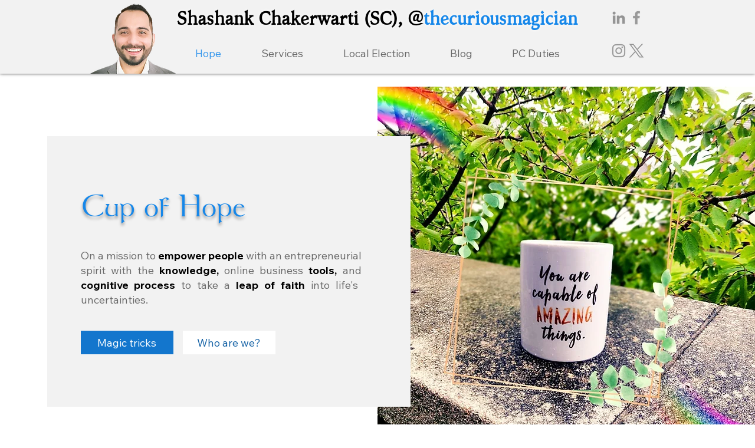

--- FILE ---
content_type: text/html; charset=utf-8
request_url: https://www.google.com/recaptcha/api2/aframe
body_size: 270
content:
<!DOCTYPE HTML><html><head><meta http-equiv="content-type" content="text/html; charset=UTF-8"></head><body><script nonce="vFG8Sju8dxzjjP5U5VEDhQ">/** Anti-fraud and anti-abuse applications only. See google.com/recaptcha */ try{var clients={'sodar':'https://pagead2.googlesyndication.com/pagead/sodar?'};window.addEventListener("message",function(a){try{if(a.source===window.parent){var b=JSON.parse(a.data);var c=clients[b['id']];if(c){var d=document.createElement('img');d.src=c+b['params']+'&rc='+(localStorage.getItem("rc::a")?sessionStorage.getItem("rc::b"):"");window.document.body.appendChild(d);sessionStorage.setItem("rc::e",parseInt(sessionStorage.getItem("rc::e")||0)+1);localStorage.setItem("rc::h",'1769596800375');}}}catch(b){}});window.parent.postMessage("_grecaptcha_ready", "*");}catch(b){}</script></body></html>